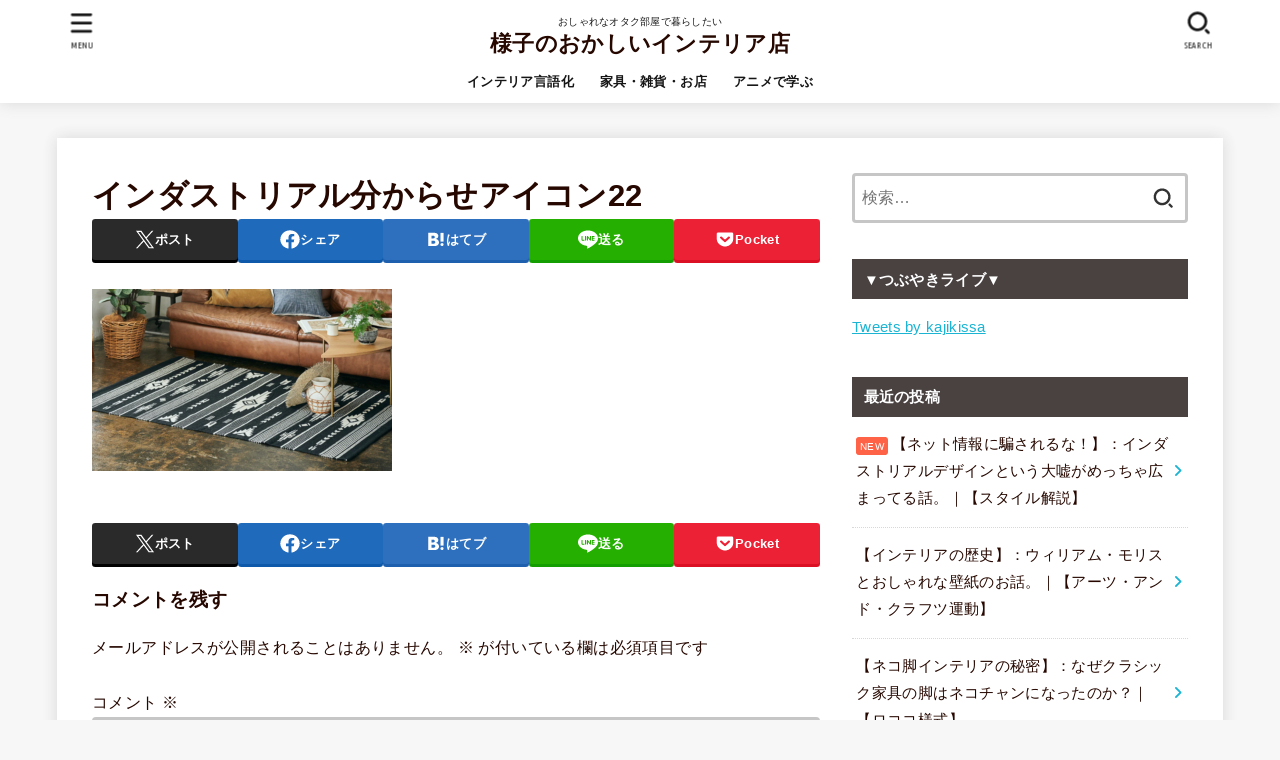

--- FILE ---
content_type: text/html; charset=utf-8
request_url: https://www.google.com/recaptcha/api2/aframe
body_size: 247
content:
<!DOCTYPE HTML><html><head><meta http-equiv="content-type" content="text/html; charset=UTF-8"></head><body><script nonce="MRlAnPSRWc6g8v0FFGupdg">/** Anti-fraud and anti-abuse applications only. See google.com/recaptcha */ try{var clients={'sodar':'https://pagead2.googlesyndication.com/pagead/sodar?'};window.addEventListener("message",function(a){try{if(a.source===window.parent){var b=JSON.parse(a.data);var c=clients[b['id']];if(c){var d=document.createElement('img');d.src=c+b['params']+'&rc='+(localStorage.getItem("rc::a")?sessionStorage.getItem("rc::b"):"");window.document.body.appendChild(d);sessionStorage.setItem("rc::e",parseInt(sessionStorage.getItem("rc::e")||0)+1);localStorage.setItem("rc::h",'1769027847769');}}}catch(b){}});window.parent.postMessage("_grecaptcha_ready", "*");}catch(b){}</script></body></html>